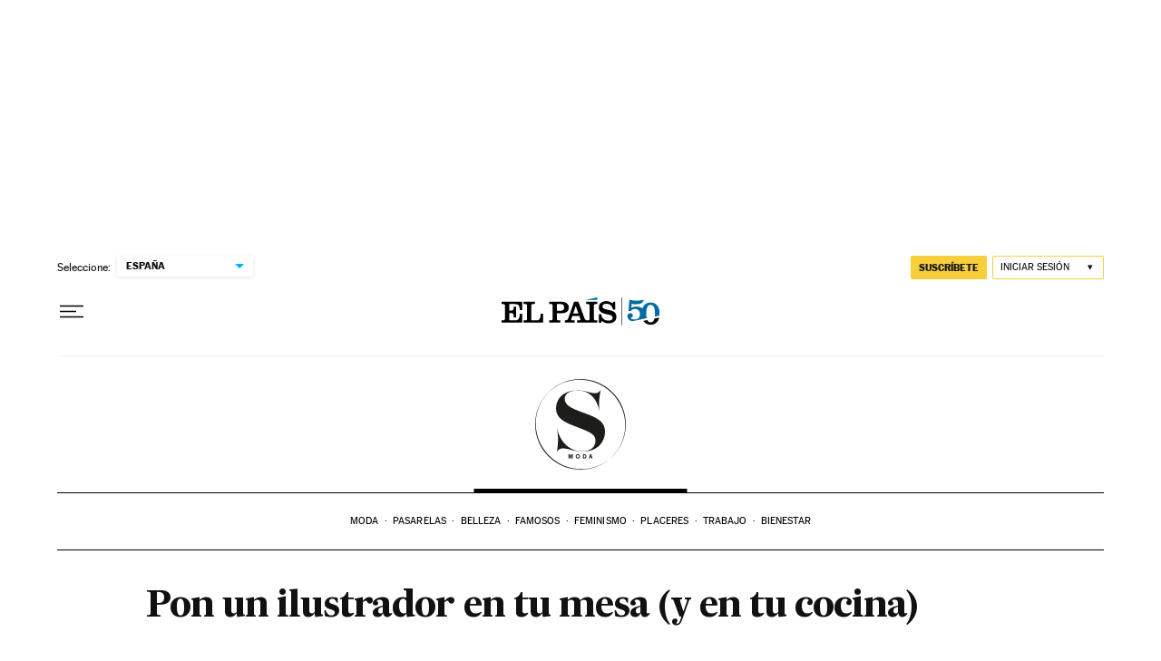

--- FILE ---
content_type: application/javascript; charset=utf-8
request_url: https://fundingchoicesmessages.google.com/f/AGSKWxUdO0-WiexfyZgYX4ImyJh5-aXcQgOUDFOF_Bwc651izb1JfX0kTlewUceJGrSxoTmLFj5k2DBhfvoo755Gdqr_4nlZLIH4DY7gIBwaZBiBHFvlQER4a5s05b8OvHGN4C_kq6E=?fccs=W251bGwsbnVsbCxudWxsLG51bGwsbnVsbCxudWxsLFsxNzY4Nzg5MDgwLDE5ODAwMDAwMF0sbnVsbCxudWxsLG51bGwsW251bGwsWzcsNl0sbnVsbCxudWxsLG51bGwsbnVsbCxudWxsLG51bGwsbnVsbCxudWxsLG51bGwsM10sImh0dHBzOi8vZWxwYWlzLmNvbS9zbW9kYS9wb24tdW4taWx1c3RyYWRvci1lbi10dS1tZXNhLXktZW4tdHUtY29jaW5hLmh0bWwiLG51bGwsW1s4LCJNOWxrelVhWkRzZyJdLFs5LCJlbi1VUyJdLFsxNiwiWzEsMSwxXSJdLFsxOSwiMiJdLFsxNywiWzBdIl0sWzI0LCIiXSxbMjksImZhbHNlIl1dXQ
body_size: 101
content:
if (typeof __googlefc.fcKernelManager.run === 'function') {"use strict";this.default_ContributorServingResponseClientJs=this.default_ContributorServingResponseClientJs||{};(function(_){var window=this;
try{
var np=function(a){this.A=_.t(a)};_.u(np,_.J);var op=function(a){this.A=_.t(a)};_.u(op,_.J);op.prototype.getWhitelistStatus=function(){return _.F(this,2)};var pp=function(a){this.A=_.t(a)};_.u(pp,_.J);var qp=_.Zc(pp),rp=function(a,b,c){this.B=a;this.j=_.A(b,np,1);this.l=_.A(b,_.Nk,3);this.F=_.A(b,op,4);a=this.B.location.hostname;this.D=_.Dg(this.j,2)&&_.O(this.j,2)!==""?_.O(this.j,2):a;a=new _.Og(_.Ok(this.l));this.C=new _.bh(_.q.document,this.D,a);this.console=null;this.o=new _.jp(this.B,c,a)};
rp.prototype.run=function(){if(_.O(this.j,3)){var a=this.C,b=_.O(this.j,3),c=_.dh(a),d=new _.Ug;b=_.fg(d,1,b);c=_.C(c,1,b);_.hh(a,c)}else _.eh(this.C,"FCNEC");_.lp(this.o,_.A(this.l,_.Ae,1),this.l.getDefaultConsentRevocationText(),this.l.getDefaultConsentRevocationCloseText(),this.l.getDefaultConsentRevocationAttestationText(),this.D);_.mp(this.o,_.F(this.F,1),this.F.getWhitelistStatus());var e;a=(e=this.B.googlefc)==null?void 0:e.__executeManualDeployment;a!==void 0&&typeof a==="function"&&_.Qo(this.o.G,
"manualDeploymentApi")};var sp=function(){};sp.prototype.run=function(a,b,c){var d;return _.v(function(e){d=qp(b);(new rp(a,d,c)).run();return e.return({})})};_.Rk(7,new sp);
}catch(e){_._DumpException(e)}
}).call(this,this.default_ContributorServingResponseClientJs);
// Google Inc.

//# sourceURL=/_/mss/boq-content-ads-contributor/_/js/k=boq-content-ads-contributor.ContributorServingResponseClientJs.en_US.M9lkzUaZDsg.es5.O/d=1/exm=ad_blocking_detection_executable,kernel_loader,loader_js_executable/ed=1/rs=AJlcJMzanTQvnnVdXXtZinnKRQ21NfsPog/m=cookie_refresh_executable
__googlefc.fcKernelManager.run('\x5b\x5b\x5b7,\x22\x5b\x5bnull,\\\x22elpais.com\\\x22,\\\x22AKsRol9msfGQ9voxRidr_SkRBTnvBftBviVC7zYPhnESvIRc0I-waSlLkar3UH83ty8MNAIQl_YMNSVTSRNFhCs6-oD7zZIeXEVhSVMk4e5aOlOIKpt4-ZXd3HEw9mAjJ2lsvuJ7cx7rPhKQ9BLzK6NOajnhO0glyg\\\\u003d\\\\u003d\\\x22\x5d,null,\x5b\x5bnull,null,null,\\\x22https:\/\/fundingchoicesmessages.google.com\/f\/AGSKWxUn4sP2gynBEpiWsgsS7Dj4K6qqvtSIELW48OaVDqOtmSXi-4hmW5a0B2a4fVH6C__1UjTSApymu7E3qyb5x59mM0ltJjI4GIdmR-RKoNcYcl7FZjvP359pIa8BIm2d7mvv2TE\\\\u003d\\\x22\x5d,null,null,\x5bnull,null,null,\\\x22https:\/\/fundingchoicesmessages.google.com\/el\/AGSKWxXF7I-MwaLQ2aOwlFTsyBMwFIhadVBXQr1wVhYzpYPVOPVPdhOh-VNVmD0Gh16N8PrEGOkzc5CQy7Cw2ZZNEbMEcDF1zeeUz5FaOZ7fN9PzxBRhi4K8xvd8fQ-ieDrxu9ugpvQ\\\\u003d\\\x22\x5d,null,\x5bnull,\x5b7,6\x5d,null,null,null,null,null,null,null,null,null,3\x5d\x5d,\x5b2,1\x5d\x5d\x22\x5d\x5d,\x5bnull,null,null,\x22https:\/\/fundingchoicesmessages.google.com\/f\/AGSKWxWverHrfd9TtJJbhMUwUiPE_qEEVom7VtG2DZDLbbc4kzvRKcpcjaWmQ59mYRw1TayuiRoNgaL0DXsLkSZ0tfVWOKGakofp30nuMa6QGUuUdn_VeYDKvgq-tbXE8D7-aP8hAGo\\u003d\x22\x5d\x5d');}

--- FILE ---
content_type: application/javascript; charset=utf-8
request_url: https://fundingchoicesmessages.google.com/f/AGSKWxWAvFuUMa0wfVEYBw5tIsOzjANagoVEzgd7eYubH_fkFQsKxLrC57xzulxp1LDK0jM1SiWtZ4ZNG1n3GTdGPuIwbu9Wgd1x7ejfvh7RWOwC-XDS76wkdeY9h-V-YQymWsYQAG-zTzGyDc9P86LVLL0fRJa_H4UWGbfhzcmc9vEAYJ12_7gKsiN_xw8O/_/ad_detect./msnpopsingle2._adjug._google_ads_/coldseal_ad.
body_size: -1293
content:
window['f7e07b79-7e3e-40f6-91b0-bde8cb8c1327'] = true;